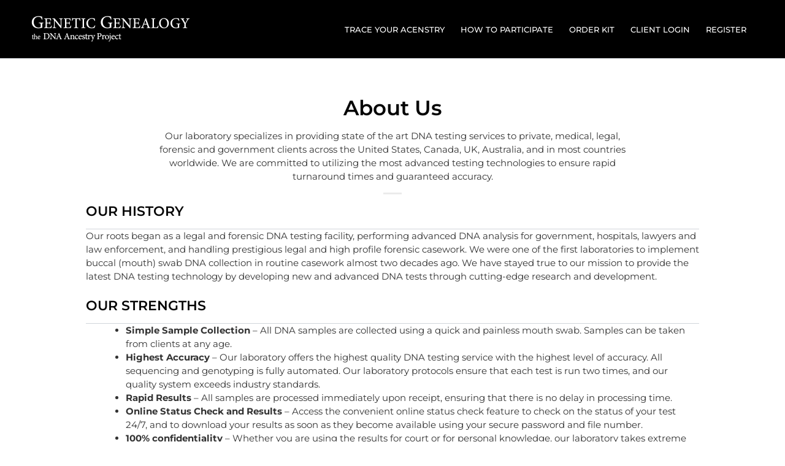

--- FILE ---
content_type: text/css
request_url: https://www.geneancestry.com/wp-content/uploads/sites/69/elementor/css/post-3.css?ver=1753373791
body_size: 3327
content:
.elementor-kit-3{--e-global-color-primary:#050505;--e-global-color-secondary:#FAFAFA;--e-global-color-text:#7A7A7A;--e-global-color-accent:#FFD700;--e-global-typography-primary-font-family:"Montserrat";--e-global-typography-primary-font-weight:600;--e-global-typography-secondary-font-family:"Montserrat";--e-global-typography-secondary-font-weight:500;--e-global-typography-text-font-family:"Montserrat";--e-global-typography-text-font-weight:400;--e-global-typography-accent-font-family:"Montserrat";--e-global-typography-accent-font-weight:500;font-family:"Montserrat", Sans-serif;font-size:15px;font-weight:400;line-height:1.5em;}.elementor-kit-3 button,.elementor-kit-3 input[type="button"],.elementor-kit-3 input[type="submit"],.elementor-kit-3 .elementor-button{background-color:var( --e-global-color-accent );color:var( --e-global-color-astglobalcolor1 );border-radius:30px 30px 30px 30px;padding:15px 30px 15px 30px;}.elementor-kit-3 button:hover,.elementor-kit-3 button:focus,.elementor-kit-3 input[type="button"]:hover,.elementor-kit-3 input[type="button"]:focus,.elementor-kit-3 input[type="submit"]:hover,.elementor-kit-3 input[type="submit"]:focus,.elementor-kit-3 .elementor-button:hover,.elementor-kit-3 .elementor-button:focus{background-color:var( --e-global-color-astglobalcolor1 );color:var( --e-global-color-accent );border-radius:30px 30px 30px 30px;}.elementor-kit-3 e-page-transition{background-color:#FFBC7D;}.elementor-kit-3 a{color:#6188BE;font-family:"Montserrat", Sans-serif;font-weight:500;line-height:1.3em;}.elementor-kit-3 h1{color:var( --e-global-color-astglobalcolor0 );font-family:"Montserrat", Sans-serif;font-size:40px;line-height:1.2em;}.elementor-kit-3 h2{color:var( --e-global-color-astglobalcolor0 );font-family:"Montserrat", Sans-serif;font-size:34px;line-height:1.2em;}.elementor-kit-3 h3{color:var( --e-global-color-astglobalcolor0 );font-family:"Montserrat", Sans-serif;font-size:28px;line-height:1.2em;}.elementor-kit-3 h4{color:var( --e-global-color-astglobalcolor1 );font-family:"Montserrat", Sans-serif;font-size:22px;line-height:1.2em;}.elementor-kit-3 h5{color:var( --e-global-color-astglobalcolor1 );font-family:"Montserrat", Sans-serif;font-size:18px;line-height:1.2em;}.elementor-kit-3 h6{color:var( --e-global-color-astglobalcolor1 );font-family:"Montserrat", Sans-serif;font-size:14px;line-height:1.2em;}.elementor-section.elementor-section-boxed > .elementor-container{max-width:1200px;}.e-con{--container-max-width:1200px;}.elementor-widget:not(:last-child){margin-block-end:20px;}.elementor-element{--widgets-spacing:20px 20px;--widgets-spacing-row:20px;--widgets-spacing-column:20px;}{}h1.entry-title{display:var(--page-title-display);}@media(max-width:1024px){.elementor-kit-3 h1{font-size:38px;line-height:1.2em;}.elementor-kit-3 h2{font-size:30px;}.elementor-kit-3 h3{font-size:25px;}.elementor-kit-3 h4{font-size:20px;}.elementor-kit-3 h5{font-size:17px;}.elementor-kit-3 h6{font-size:14px;}.elementor-section.elementor-section-boxed > .elementor-container{max-width:1024px;}.e-con{--container-max-width:1024px;}}@media(max-width:767px){.elementor-kit-3 h1{font-size:34px;line-height:1.2em;}.elementor-kit-3 h2{font-size:27px;}.elementor-kit-3 h3{font-size:22px;}.elementor-kit-3 h4{font-size:20px;}.elementor-kit-3 h5{font-size:16px;}.elementor-section.elementor-section-boxed > .elementor-container{max-width:767px;}.e-con{--container-max-width:767px;}}

--- FILE ---
content_type: text/css
request_url: https://www.geneancestry.com/wp-content/uploads/sites/69/elementor/css/post-216.css?ver=1753419275
body_size: 7052
content:
.elementor-216 .elementor-element.elementor-element-7b5ba49{--display:flex;--flex-direction:column;--container-widget-width:calc( ( 1 - var( --container-widget-flex-grow ) ) * 100% );--container-widget-height:initial;--container-widget-flex-grow:0;--container-widget-align-self:initial;--flex-wrap-mobile:wrap;--align-items:center;--gap:30px 30px;--row-gap:30px;--column-gap:30px;--padding-top:60px;--padding-bottom:60px;--padding-left:40px;--padding-right:40px;}.elementor-widget-uael-advanced-heading .uael-heading, .elementor-widget-uael-advanced-heading .uael-heading a{font-family:var( --e-global-typography-primary-font-family ), Sans-serif;font-weight:var( --e-global-typography-primary-font-weight );}.elementor-widget-uael-advanced-heading .uael-heading-text{color:var( --e-global-color-primary );}.elementor-widget-uael-advanced-heading .uael-sub-heading{font-family:var( --e-global-typography-secondary-font-family ), Sans-serif;font-weight:var( --e-global-typography-secondary-font-weight );color:var( --e-global-color-secondary );}.elementor-widget-uael-advanced-heading .uael-subheading{font-family:var( --e-global-typography-text-font-family ), Sans-serif;font-weight:var( --e-global-typography-text-font-weight );color:var( --e-global-color-text );}.elementor-widget-uael-advanced-heading .uael-heading-wrapper:before{font-family:var( --e-global-typography-text-font-family ), Sans-serif;font-weight:var( --e-global-typography-text-font-weight );}.elementor-widget-uael-advanced-heading .uael-separator, .elementor-widget-uael-advanced-heading .uael-separator-line > span, .elementor-widget-uael-advanced-heading .uael-divider-text{border-top-color:var( --e-global-color-accent );}.elementor-widget-uael-advanced-heading .uael-divider-text{color:var( --e-global-color-text );font-family:var( --e-global-typography-secondary-font-family ), Sans-serif;font-weight:var( --e-global-typography-secondary-font-weight );}.elementor-widget-uael-advanced-heading .uael-icon-wrap .uael-icon i{color:var( --e-global-color-primary );}.elementor-widget-uael-advanced-heading .uael-icon-wrap .uael-icon svg{fill:var( --e-global-color-primary );}.elementor-widget-uael-advanced-heading .uael-icon-wrap .uael-icon, .elementor-widget-uael-advanced-heading .uael-image .uael-image-content{border-color:var( --e-global-color-primary );}.elementor-216 .elementor-element.elementor-element-1d9278c .uael-heading,.elementor-216 .elementor-element.elementor-element-1d9278c .uael-sub-heading, .elementor-216 .elementor-element.elementor-element-1d9278c .uael-sub-heading *,.elementor-216 .elementor-element.elementor-element-1d9278c .uael-subheading, .elementor-216 .elementor-element.elementor-element-1d9278c .uael-subheading *, .elementor-216 .elementor-element.elementor-element-1d9278c .uael-separator-parent{text-align:center;}.elementor-216 .elementor-element.elementor-element-1d9278c{width:var( --container-widget-width, 80% );max-width:80%;--container-widget-width:80%;--container-widget-flex-grow:0;}.elementor-216 .elementor-element.elementor-element-1d9278c .uael-heading{margin:0px 0px 15px 0px;}.elementor-216 .elementor-element.elementor-element-1d9278c .uael-subheading{color:var( --e-global-color-astglobalcolor1 );margin:15px 0px 0px 0px;}.elementor-widget-divider{--divider-color:var( --e-global-color-secondary );}.elementor-widget-divider .elementor-divider__text{color:var( --e-global-color-secondary );font-family:var( --e-global-typography-secondary-font-family ), Sans-serif;font-weight:var( --e-global-typography-secondary-font-weight );}.elementor-widget-divider.elementor-view-stacked .elementor-icon{background-color:var( --e-global-color-secondary );}.elementor-widget-divider.elementor-view-framed .elementor-icon, .elementor-widget-divider.elementor-view-default .elementor-icon{color:var( --e-global-color-secondary );border-color:var( --e-global-color-secondary );}.elementor-widget-divider.elementor-view-framed .elementor-icon, .elementor-widget-divider.elementor-view-default .elementor-icon svg{fill:var( --e-global-color-secondary );}.elementor-216 .elementor-element.elementor-element-340d9cc{--divider-border-style:solid;--divider-color:#EBEBEB;--divider-border-width:3px;}.elementor-216 .elementor-element.elementor-element-340d9cc .elementor-divider-separator{width:3%;margin:0 auto;margin-center:0;}.elementor-216 .elementor-element.elementor-element-340d9cc .elementor-divider{text-align:center;padding-block-start:15px;padding-block-end:15px;}.elementor-widget-heading .elementor-heading-title{font-family:var( --e-global-typography-primary-font-family ), Sans-serif;font-weight:var( --e-global-typography-primary-font-weight );color:var( --e-global-color-primary );}.elementor-216 .elementor-element.elementor-element-9b2ad7b > .elementor-widget-container{padding:0px 0px 15px 0px;border-style:solid;border-width:0px 0px 1px 0px;border-color:var( --e-global-color-astglobalcolor6 );}.elementor-216 .elementor-element.elementor-element-9b2ad7b.elementor-element{--align-self:stretch;}.elementor-216 .elementor-element.elementor-element-9b2ad7b{text-align:left;}.elementor-widget-text-editor{font-family:var( --e-global-typography-text-font-family ), Sans-serif;font-weight:var( --e-global-typography-text-font-weight );color:var( --e-global-color-text );}.elementor-widget-text-editor.elementor-drop-cap-view-stacked .elementor-drop-cap{background-color:var( --e-global-color-primary );}.elementor-widget-text-editor.elementor-drop-cap-view-framed .elementor-drop-cap, .elementor-widget-text-editor.elementor-drop-cap-view-default .elementor-drop-cap{color:var( --e-global-color-primary );border-color:var( --e-global-color-primary );}.elementor-216 .elementor-element.elementor-element-0a832fd{color:var( --e-global-color-astglobalcolor1 );}.elementor-216 .elementor-element.elementor-element-7fb3ca4 > .elementor-widget-container{padding:0px 0px 15px 0px;border-style:solid;border-width:0px 0px 1px 0px;border-color:var( --e-global-color-astglobalcolor6 );}.elementor-216 .elementor-element.elementor-element-7fb3ca4.elementor-element{--align-self:stretch;}.elementor-216 .elementor-element.elementor-element-7fb3ca4{text-align:left;}.elementor-216 .elementor-element.elementor-element-c63ce91{color:var( --e-global-color-astglobalcolor1 );}@media(max-width:1024px){.elementor-216 .elementor-element.elementor-element-1d9278c{--container-widget-width:85%;--container-widget-flex-grow:0;width:var( --container-widget-width, 85% );max-width:85%;}.elementor-216 .elementor-element.elementor-element-340d9cc .elementor-divider-separator{width:5%;}}@media(min-width:768px){.elementor-216 .elementor-element.elementor-element-7b5ba49{--content-width:1000px;}}@media(max-width:767px){.elementor-216 .elementor-element.elementor-element-7b5ba49{--padding-top:50px;--padding-bottom:50px;--padding-left:30px;--padding-right:30px;}.elementor-216 .elementor-element.elementor-element-1d9278c{--container-widget-width:100%;--container-widget-flex-grow:0;width:var( --container-widget-width, 100% );max-width:100%;}.elementor-216 .elementor-element.elementor-element-340d9cc .elementor-divider-separator{width:10%;}}

--- FILE ---
content_type: text/css
request_url: https://www.geneancestry.com/wp-content/uploads/sites/69/elementor/css/post-276.css?ver=1753373412
body_size: 25433
content:
.elementor-276 .elementor-element.elementor-element-cbccabe{--display:flex;--flex-direction:row;--container-widget-width:initial;--container-widget-height:100%;--container-widget-flex-grow:1;--container-widget-align-self:stretch;--flex-wrap-mobile:wrap;--justify-content:space-between;--gap:0px 0px;--row-gap:0px;--column-gap:0px;border-style:solid;--border-style:solid;border-width:1px 0px 0px 0px;--border-top-width:1px;--border-right-width:0px;--border-bottom-width:0px;--border-left-width:0px;border-color:var( --e-global-color-text );--border-color:var( --e-global-color-text );--padding-top:40px;--padding-bottom:40px;--padding-left:40px;--padding-right:40px;}.elementor-276 .elementor-element.elementor-element-cbccabe:not(.elementor-motion-effects-element-type-background), .elementor-276 .elementor-element.elementor-element-cbccabe > .elementor-motion-effects-container > .elementor-motion-effects-layer{background-color:var( --e-global-color-astglobalcolor0 );}.elementor-276 .elementor-element.elementor-element-59093f4{--display:flex;--flex-direction:column;--container-widget-width:100%;--container-widget-height:initial;--container-widget-flex-grow:0;--container-widget-align-self:initial;--flex-wrap-mobile:wrap;--margin-top:0px;--margin-bottom:0px;--margin-left:0px;--margin-right:0px;--padding-top:0px;--padding-bottom:0px;--padding-left:0px;--padding-right:0px;}.elementor-widget-heading .elementor-heading-title{font-family:var( --e-global-typography-primary-font-family ), Sans-serif;font-weight:var( --e-global-typography-primary-font-weight );color:var( --e-global-color-primary );}.elementor-276 .elementor-element.elementor-element-d28e51c .elementor-heading-title{color:var( --e-global-color-astglobalcolor5 );}.elementor-widget-divider{--divider-color:var( --e-global-color-secondary );}.elementor-widget-divider .elementor-divider__text{color:var( --e-global-color-secondary );font-family:var( --e-global-typography-secondary-font-family ), Sans-serif;font-weight:var( --e-global-typography-secondary-font-weight );}.elementor-widget-divider.elementor-view-stacked .elementor-icon{background-color:var( --e-global-color-secondary );}.elementor-widget-divider.elementor-view-framed .elementor-icon, .elementor-widget-divider.elementor-view-default .elementor-icon{color:var( --e-global-color-secondary );border-color:var( --e-global-color-secondary );}.elementor-widget-divider.elementor-view-framed .elementor-icon, .elementor-widget-divider.elementor-view-default .elementor-icon svg{fill:var( --e-global-color-secondary );}.elementor-276 .elementor-element.elementor-element-e1f8a2c{--divider-border-style:solid;--divider-color:var( --e-global-color-text );--divider-border-width:3px;}.elementor-276 .elementor-element.elementor-element-e1f8a2c .elementor-divider-separator{width:8%;}.elementor-276 .elementor-element.elementor-element-e1f8a2c .elementor-divider{padding-block-start:0px;padding-block-end:0px;}.elementor-widget-uael-nav-menu ul.uael-nav-menu .menu-item a.uael-menu-item.elementor-button{background-color:var( --e-global-color-accent );}.elementor-widget-uael-nav-menu ul.uael-nav-menu .menu-item a.uael-menu-item.elementor-button:hover{background-color:var( --e-global-color-accent );}.elementor-widget-uael-nav-menu .menu-item a.uael-menu-item{font-family:var( --e-global-typography-primary-font-family ), Sans-serif;font-weight:var( --e-global-typography-primary-font-weight );}.elementor-widget-uael-nav-menu .menu-item a.uael-menu-item:not(.elementor-button), .elementor-widget-uael-nav-menu .sub-menu a.uael-sub-menu-item{color:var( --e-global-color-text );}.elementor-widget-uael-nav-menu .menu-item a.uael-menu-item:not(.elementor-button):hover,
								.elementor-widget-uael-nav-menu .sub-menu a.uael-sub-menu-item:hover,
								.elementor-widget-uael-nav-menu .menu-item.current-menu-item a.uael-menu-item:not(.elementor-button),
								.elementor-widget-uael-nav-menu .menu-item a.uael-menu-item.highlighted:not(.elementor-button),
								.elementor-widget-uael-nav-menu .menu-item a.uael-menu-item:not(.elementor-button):focus{color:var( --e-global-color-accent );}.elementor-widget-uael-nav-menu .uael-nav-menu-layout:not(.uael-pointer__framed) .menu-item.parent a.uael-menu-item:before,
								.elementor-widget-uael-nav-menu .uael-nav-menu-layout:not(.uael-pointer__framed) .menu-item.parent a.uael-menu-item:after{background-color:var( --e-global-color-accent );}.elementor-widget-uael-nav-menu .uael-nav-menu-layout:not(.uael-pointer__framed) .menu-item.parent .sub-menu .uael-has-submenu-container a:after{background-color:var( --e-global-color-accent );}.elementor-widget-uael-nav-menu .uael-pointer__framed .menu-item.parent a.uael-menu-item:before,
								.elementor-widget-uael-nav-menu .uael-pointer__framed .menu-item.parent a.uael-menu-item:after{border-color:var( --e-global-color-accent );}.elementor-widget-uael-nav-menu .sub-menu li a.uael-sub-menu-item,
							.elementor-widget-uael-nav-menu nav.uael-dropdown li a.uael-menu-item,
							.elementor-widget-uael-nav-menu nav.uael-dropdown li a.uael-sub-menu-item,
							.elementor-widget-uael-nav-menu nav.uael-dropdown-expandible li a.uael-menu-item{font-family:var( --e-global-typography-accent-font-family ), Sans-serif;font-weight:var( --e-global-typography-accent-font-weight );}.elementor-widget-uael-nav-menu .uael-nav-menu__toggle .uael-nav-menu-label{color:var( --e-global-color-text );}.elementor-widget-uael-nav-menu .menu-item a.uael-menu-item.elementor-button{font-family:var( --e-global-typography-primary-font-family ), Sans-serif;font-weight:var( --e-global-typography-primary-font-weight );}.elementor-276 .elementor-element.elementor-element-48af2f9 .menu-item a.uael-menu-item,.elementor-276 .elementor-element.elementor-element-48af2f9 .menu-item a.uael-sub-menu-item{padding-left:0px;padding-right:0px;}.elementor-276 .elementor-element.elementor-element-48af2f9 .menu-item a.uael-menu-item, .elementor-276 .elementor-element.elementor-element-48af2f9 .menu-item a.uael-sub-menu-item{padding-top:8px;padding-bottom:8px;}.elementor-276 .elementor-element.elementor-element-48af2f9 .sub-menu li a.uael-sub-menu-item,
						.elementor-276 .elementor-element.elementor-element-48af2f9 nav.uael-dropdown li a.uael-menu-item,
						.elementor-276 .elementor-element.elementor-element-48af2f9 nav.uael-dropdown li a.uael-sub-menu-item,
						.elementor-276 .elementor-element.elementor-element-48af2f9 nav.uael-dropdown-expandible li a.uael-menu-item,
						.elementor-276 .elementor-element.elementor-element-48af2f9 nav.uael-dropdown-expandible li a.uael-sub-menu-item{padding-left:15px;padding-right:15px;}.elementor-276 .elementor-element.elementor-element-48af2f9 .sub-menu a.uael-sub-menu-item,
						 .elementor-276 .elementor-element.elementor-element-48af2f9 nav.uael-dropdown li a.uael-menu-item,
						 .elementor-276 .elementor-element.elementor-element-48af2f9 nav.uael-dropdown li a.uael-sub-menu-item,
						 .elementor-276 .elementor-element.elementor-element-48af2f9 nav.uael-dropdown-expandible li a.uael-menu-item,
						 .elementor-276 .elementor-element.elementor-element-48af2f9 nav.uael-dropdown-expandible li a.uael-sub-menu-item{padding-top:15px;padding-bottom:15px;}.elementor-276 .elementor-element.elementor-element-48af2f9 .menu-item a.uael-menu-item{font-family:"Montserrat", Sans-serif;font-weight:400;}.elementor-276 .elementor-element.elementor-element-48af2f9 .menu-item a.uael-menu-item:not(.elementor-button), .elementor-276 .elementor-element.elementor-element-48af2f9 .sub-menu a.uael-sub-menu-item{color:var( --e-global-color-astglobalcolor5 );}.elementor-276 .elementor-element.elementor-element-48af2f9 .sub-menu,
								.elementor-276 .elementor-element.elementor-element-48af2f9 nav.uael-dropdown,
								.elementor-276 .elementor-element.elementor-element-48af2f9 .uael-nav-menu nav.uael-dropdown-expandible,
								.elementor-276 .elementor-element.elementor-element-48af2f9 .uael-nav-menu nav.uael-dropdown-expandible .menu-item a.uael-menu-item,
								.elementor-276 .elementor-element.elementor-element-48af2f9 .uael-nav-menu nav.uael-dropdown-expandible .menu-item .sub-menu,
								.elementor-276 .elementor-element.elementor-element-48af2f9 nav.uael-dropdown .menu-item a.uael-menu-item,
								.elementor-276 .elementor-element.elementor-element-48af2f9 nav.uael-dropdown .menu-item a.uael-sub-menu-item{background-color:#fff;}.elementor-276 .elementor-element.elementor-element-48af2f9 .sub-menu li.menu-item:not(:last-child),
						.elementor-276 .elementor-element.elementor-element-48af2f9 nav.uael-dropdown li.menu-item:not(:last-child),
						.elementor-276 .elementor-element.elementor-element-48af2f9 nav.uael-dropdown-expandible li.menu-item:not(:last-child){border-bottom-style:solid;border-bottom-color:#c4c4c4;border-bottom-width:1px;}.elementor-276 .elementor-element.elementor-element-f0daf72{--display:flex;--flex-direction:column;--container-widget-width:100%;--container-widget-height:initial;--container-widget-flex-grow:0;--container-widget-align-self:initial;--flex-wrap-mobile:wrap;--margin-top:0px;--margin-bottom:0px;--margin-left:0px;--margin-right:0px;--padding-top:0px;--padding-bottom:0px;--padding-left:0px;--padding-right:0px;}.elementor-276 .elementor-element.elementor-element-2796370 .elementor-heading-title{color:var( --e-global-color-astglobalcolor5 );}.elementor-276 .elementor-element.elementor-element-6f70457{--divider-border-style:solid;--divider-color:var( --e-global-color-text );--divider-border-width:3px;}.elementor-276 .elementor-element.elementor-element-6f70457 .elementor-divider-separator{width:8%;}.elementor-276 .elementor-element.elementor-element-6f70457 .elementor-divider{padding-block-start:0px;padding-block-end:0px;}.elementor-276 .elementor-element.elementor-element-14ad94b .menu-item a.uael-menu-item,.elementor-276 .elementor-element.elementor-element-14ad94b .menu-item a.uael-sub-menu-item{padding-left:0px;padding-right:0px;}.elementor-276 .elementor-element.elementor-element-14ad94b .menu-item a.uael-menu-item, .elementor-276 .elementor-element.elementor-element-14ad94b .menu-item a.uael-sub-menu-item{padding-top:8px;padding-bottom:8px;}.elementor-276 .elementor-element.elementor-element-14ad94b .sub-menu li a.uael-sub-menu-item,
						.elementor-276 .elementor-element.elementor-element-14ad94b nav.uael-dropdown li a.uael-menu-item,
						.elementor-276 .elementor-element.elementor-element-14ad94b nav.uael-dropdown li a.uael-sub-menu-item,
						.elementor-276 .elementor-element.elementor-element-14ad94b nav.uael-dropdown-expandible li a.uael-menu-item,
						.elementor-276 .elementor-element.elementor-element-14ad94b nav.uael-dropdown-expandible li a.uael-sub-menu-item{padding-left:15px;padding-right:15px;}.elementor-276 .elementor-element.elementor-element-14ad94b .sub-menu a.uael-sub-menu-item,
						 .elementor-276 .elementor-element.elementor-element-14ad94b nav.uael-dropdown li a.uael-menu-item,
						 .elementor-276 .elementor-element.elementor-element-14ad94b nav.uael-dropdown li a.uael-sub-menu-item,
						 .elementor-276 .elementor-element.elementor-element-14ad94b nav.uael-dropdown-expandible li a.uael-menu-item,
						 .elementor-276 .elementor-element.elementor-element-14ad94b nav.uael-dropdown-expandible li a.uael-sub-menu-item{padding-top:15px;padding-bottom:15px;}.elementor-276 .elementor-element.elementor-element-14ad94b .menu-item a.uael-menu-item{font-family:"Montserrat", Sans-serif;font-weight:400;}.elementor-276 .elementor-element.elementor-element-14ad94b .menu-item a.uael-menu-item:not(.elementor-button), .elementor-276 .elementor-element.elementor-element-14ad94b .sub-menu a.uael-sub-menu-item{color:var( --e-global-color-astglobalcolor5 );}.elementor-276 .elementor-element.elementor-element-14ad94b .sub-menu,
								.elementor-276 .elementor-element.elementor-element-14ad94b nav.uael-dropdown,
								.elementor-276 .elementor-element.elementor-element-14ad94b .uael-nav-menu nav.uael-dropdown-expandible,
								.elementor-276 .elementor-element.elementor-element-14ad94b .uael-nav-menu nav.uael-dropdown-expandible .menu-item a.uael-menu-item,
								.elementor-276 .elementor-element.elementor-element-14ad94b .uael-nav-menu nav.uael-dropdown-expandible .menu-item .sub-menu,
								.elementor-276 .elementor-element.elementor-element-14ad94b nav.uael-dropdown .menu-item a.uael-menu-item,
								.elementor-276 .elementor-element.elementor-element-14ad94b nav.uael-dropdown .menu-item a.uael-sub-menu-item{background-color:#fff;}.elementor-276 .elementor-element.elementor-element-14ad94b .sub-menu li.menu-item:not(:last-child),
						.elementor-276 .elementor-element.elementor-element-14ad94b nav.uael-dropdown li.menu-item:not(:last-child),
						.elementor-276 .elementor-element.elementor-element-14ad94b nav.uael-dropdown-expandible li.menu-item:not(:last-child){border-bottom-style:solid;border-bottom-color:#c4c4c4;border-bottom-width:1px;}.elementor-276 .elementor-element.elementor-element-42d7867{--display:flex;--flex-direction:column;--container-widget-width:100%;--container-widget-height:initial;--container-widget-flex-grow:0;--container-widget-align-self:initial;--flex-wrap-mobile:wrap;--margin-top:0px;--margin-bottom:0px;--margin-left:0px;--margin-right:0px;--padding-top:0px;--padding-bottom:0px;--padding-left:0px;--padding-right:0px;}.elementor-276 .elementor-element.elementor-element-4903e8c .elementor-heading-title{color:var( --e-global-color-astglobalcolor5 );}.elementor-276 .elementor-element.elementor-element-e483d1d{--divider-border-style:solid;--divider-color:var( --e-global-color-text );--divider-border-width:3px;}.elementor-276 .elementor-element.elementor-element-e483d1d .elementor-divider-separator{width:8%;}.elementor-276 .elementor-element.elementor-element-e483d1d .elementor-divider{padding-block-start:0px;padding-block-end:0px;}.elementor-widget-text-editor{font-family:var( --e-global-typography-text-font-family ), Sans-serif;font-weight:var( --e-global-typography-text-font-weight );color:var( --e-global-color-text );}.elementor-widget-text-editor.elementor-drop-cap-view-stacked .elementor-drop-cap{background-color:var( --e-global-color-primary );}.elementor-widget-text-editor.elementor-drop-cap-view-framed .elementor-drop-cap, .elementor-widget-text-editor.elementor-drop-cap-view-default .elementor-drop-cap{color:var( --e-global-color-primary );border-color:var( --e-global-color-primary );}.elementor-276 .elementor-element.elementor-element-54e3674{font-family:"Montserrat", Sans-serif;font-weight:400;color:var( --e-global-color-astglobalcolor5 );}.elementor-276 .elementor-element.elementor-element-2a1cdff{--display:flex;--flex-direction:row;--container-widget-width:calc( ( 1 - var( --container-widget-flex-grow ) ) * 100% );--container-widget-height:100%;--container-widget-flex-grow:1;--container-widget-align-self:stretch;--flex-wrap-mobile:wrap;--justify-content:space-between;--align-items:center;--padding-top:5px;--padding-bottom:5px;--padding-left:40px;--padding-right:40px;}.elementor-276 .elementor-element.elementor-element-2a1cdff:not(.elementor-motion-effects-element-type-background), .elementor-276 .elementor-element.elementor-element-2a1cdff > .elementor-motion-effects-container > .elementor-motion-effects-layer{background-color:var( --e-global-color-text );}.elementor-276 .elementor-element.elementor-element-cef97af .elementor-heading-title{font-family:"Montserrat", Sans-serif;font-size:13px;font-weight:400;color:var( --e-global-color-astglobalcolor5 );}.elementor-276 .elementor-element.elementor-element-dc31e1a{--display:flex;--flex-direction:row;--container-widget-width:calc( ( 1 - var( --container-widget-flex-grow ) ) * 100% );--container-widget-height:100%;--container-widget-flex-grow:1;--container-widget-align-self:stretch;--flex-wrap-mobile:wrap;--justify-content:flex-end;--align-items:center;--gap:10px 10px;--row-gap:10px;--column-gap:10px;--margin-top:0px;--margin-bottom:0px;--margin-left:0px;--margin-right:0px;--padding-top:0px;--padding-bottom:0px;--padding-left:0px;--padding-right:0px;}.elementor-widget-icon.elementor-view-stacked .elementor-icon{background-color:var( --e-global-color-primary );}.elementor-widget-icon.elementor-view-framed .elementor-icon, .elementor-widget-icon.elementor-view-default .elementor-icon{color:var( --e-global-color-primary );border-color:var( --e-global-color-primary );}.elementor-widget-icon.elementor-view-framed .elementor-icon, .elementor-widget-icon.elementor-view-default .elementor-icon svg{fill:var( --e-global-color-primary );}.elementor-276 .elementor-element.elementor-element-9139267 .elementor-icon-wrapper{text-align:center;}.elementor-276 .elementor-element.elementor-element-9139267.elementor-view-stacked .elementor-icon{background-color:#FFFFFF80;}.elementor-276 .elementor-element.elementor-element-9139267.elementor-view-framed .elementor-icon, .elementor-276 .elementor-element.elementor-element-9139267.elementor-view-default .elementor-icon{color:#FFFFFF80;border-color:#FFFFFF80;}.elementor-276 .elementor-element.elementor-element-9139267.elementor-view-framed .elementor-icon, .elementor-276 .elementor-element.elementor-element-9139267.elementor-view-default .elementor-icon svg{fill:#FFFFFF80;}.elementor-276 .elementor-element.elementor-element-9139267 .elementor-icon{font-size:36px;}.elementor-276 .elementor-element.elementor-element-9139267 .elementor-icon svg{height:36px;}.elementor-276 .elementor-element.elementor-element-b1e0444 .elementor-icon-wrapper{text-align:center;}.elementor-276 .elementor-element.elementor-element-b1e0444.elementor-view-stacked .elementor-icon{background-color:#FFFFFF80;}.elementor-276 .elementor-element.elementor-element-b1e0444.elementor-view-framed .elementor-icon, .elementor-276 .elementor-element.elementor-element-b1e0444.elementor-view-default .elementor-icon{color:#FFFFFF80;border-color:#FFFFFF80;}.elementor-276 .elementor-element.elementor-element-b1e0444.elementor-view-framed .elementor-icon, .elementor-276 .elementor-element.elementor-element-b1e0444.elementor-view-default .elementor-icon svg{fill:#FFFFFF80;}.elementor-276 .elementor-element.elementor-element-b1e0444 .elementor-icon{font-size:36px;}.elementor-276 .elementor-element.elementor-element-b1e0444 .elementor-icon svg{height:36px;}.elementor-276 .elementor-element.elementor-element-002a81f .elementor-icon-wrapper{text-align:center;}.elementor-276 .elementor-element.elementor-element-002a81f.elementor-view-stacked .elementor-icon{background-color:#FFFFFF80;}.elementor-276 .elementor-element.elementor-element-002a81f.elementor-view-framed .elementor-icon, .elementor-276 .elementor-element.elementor-element-002a81f.elementor-view-default .elementor-icon{color:#FFFFFF80;border-color:#FFFFFF80;}.elementor-276 .elementor-element.elementor-element-002a81f.elementor-view-framed .elementor-icon, .elementor-276 .elementor-element.elementor-element-002a81f.elementor-view-default .elementor-icon svg{fill:#FFFFFF80;}.elementor-276 .elementor-element.elementor-element-002a81f .elementor-icon{font-size:32px;}.elementor-276 .elementor-element.elementor-element-002a81f .elementor-icon svg{height:32px;}.elementor-276 .elementor-element.elementor-element-d2da0cf .elementor-icon-wrapper{text-align:center;}.elementor-276 .elementor-element.elementor-element-d2da0cf.elementor-view-stacked .elementor-icon{background-color:#FFFFFF80;}.elementor-276 .elementor-element.elementor-element-d2da0cf.elementor-view-framed .elementor-icon, .elementor-276 .elementor-element.elementor-element-d2da0cf.elementor-view-default .elementor-icon{color:#FFFFFF80;border-color:#FFFFFF80;}.elementor-276 .elementor-element.elementor-element-d2da0cf.elementor-view-framed .elementor-icon, .elementor-276 .elementor-element.elementor-element-d2da0cf.elementor-view-default .elementor-icon svg{fill:#FFFFFF80;}.elementor-276 .elementor-element.elementor-element-d2da0cf .elementor-icon{font-size:36px;}.elementor-276 .elementor-element.elementor-element-d2da0cf .elementor-icon svg{height:36px;}.elementor-276 .elementor-element.elementor-element-662a801 .elementor-icon-wrapper{text-align:center;}.elementor-276 .elementor-element.elementor-element-662a801.elementor-view-stacked .elementor-icon{background-color:#FFFFFF80;}.elementor-276 .elementor-element.elementor-element-662a801.elementor-view-framed .elementor-icon, .elementor-276 .elementor-element.elementor-element-662a801.elementor-view-default .elementor-icon{color:#FFFFFF80;border-color:#FFFFFF80;}.elementor-276 .elementor-element.elementor-element-662a801.elementor-view-framed .elementor-icon, .elementor-276 .elementor-element.elementor-element-662a801.elementor-view-default .elementor-icon svg{fill:#FFFFFF80;}.elementor-276 .elementor-element.elementor-element-662a801 .elementor-icon{font-size:36px;}.elementor-276 .elementor-element.elementor-element-662a801 .elementor-icon svg{height:36px;}.elementor-theme-builder-content-area{height:400px;}.elementor-location-header:before, .elementor-location-footer:before{content:"";display:table;clear:both;}@media(max-width:1024px){.elementor-276 .elementor-element.elementor-element-cbccabe{--padding-top:40px;--padding-bottom:30px;--padding-left:30px;--padding-right:30px;}.elementor-276 .elementor-element.elementor-element-59093f4{--margin-top:0px;--margin-bottom:0px;--margin-left:0px;--margin-right:0px;--padding-top:0px;--padding-bottom:0px;--padding-left:0px;--padding-right:0px;}.elementor-276 .elementor-element.elementor-element-e1f8a2c .elementor-divider-separator{width:12%;}.elementor-276 .elementor-element.elementor-element-48af2f9 .menu-item a.uael-menu-item{font-size:14px;}.elementor-276 .elementor-element.elementor-element-f0daf72{--margin-top:0px;--margin-bottom:0px;--margin-left:0px;--margin-right:0px;--padding-top:0px;--padding-bottom:0px;--padding-left:0px;--padding-right:0px;}.elementor-276 .elementor-element.elementor-element-6f70457 .elementor-divider-separator{width:12%;}.elementor-276 .elementor-element.elementor-element-14ad94b .menu-item a.uael-menu-item{font-size:14px;}.elementor-276 .elementor-element.elementor-element-42d7867{--margin-top:0px;--margin-bottom:0px;--margin-left:0px;--margin-right:0px;--padding-top:0px;--padding-bottom:0px;--padding-left:0px;--padding-right:0px;}.elementor-276 .elementor-element.elementor-element-e483d1d .elementor-divider-separator{width:12%;}.elementor-276 .elementor-element.elementor-element-54e3674{font-size:14px;}.elementor-276 .elementor-element.elementor-element-2a1cdff{--padding-top:3px;--padding-bottom:3px;--padding-left:30px;--padding-right:30px;}.elementor-276 .elementor-element.elementor-element-cef97af .elementor-heading-title{font-size:12px;}.elementor-276 .elementor-element.elementor-element-dc31e1a{--margin-top:0px;--margin-bottom:0px;--margin-left:0px;--margin-right:0px;--padding-top:0px;--padding-bottom:0px;--padding-left:0px;--padding-right:0px;}.elementor-276 .elementor-element.elementor-element-002a81f .elementor-icon{font-size:36px;}.elementor-276 .elementor-element.elementor-element-002a81f .elementor-icon svg{height:36px;}.elementor-276 .elementor-element.elementor-element-662a801 .elementor-icon{font-size:36px;}.elementor-276 .elementor-element.elementor-element-662a801 .elementor-icon svg{height:36px;}}@media(max-width:767px){.elementor-276 .elementor-element.elementor-element-cbccabe{--gap:35px 35px;--row-gap:35px;--column-gap:35px;}.elementor-276 .elementor-element.elementor-element-59093f4{--gap:10px 10px;--row-gap:10px;--column-gap:10px;}.elementor-276 .elementor-element.elementor-element-e1f8a2c .elementor-divider-separator{width:10%;}.elementor-276 .elementor-element.elementor-element-48af2f9 .menu-item a.uael-menu-item, .elementor-276 .elementor-element.elementor-element-48af2f9 .menu-item a.uael-sub-menu-item{padding-top:5px;padding-bottom:5px;}.elementor-276 .elementor-element.elementor-element-f0daf72{--gap:10px 10px;--row-gap:10px;--column-gap:10px;}.elementor-276 .elementor-element.elementor-element-6f70457 .elementor-divider-separator{width:10%;}.elementor-276 .elementor-element.elementor-element-14ad94b .menu-item a.uael-menu-item, .elementor-276 .elementor-element.elementor-element-14ad94b .menu-item a.uael-sub-menu-item{padding-top:5px;padding-bottom:5px;}.elementor-276 .elementor-element.elementor-element-42d7867{--gap:10px 10px;--row-gap:10px;--column-gap:10px;}.elementor-276 .elementor-element.elementor-element-e483d1d .elementor-divider-separator{width:10%;}.elementor-276 .elementor-element.elementor-element-2a1cdff{--gap:5px 5px;--row-gap:5px;--column-gap:5px;--padding-top:10px;--padding-bottom:5px;--padding-left:30px;--padding-right:30px;}.elementor-276 .elementor-element.elementor-element-cef97af{text-align:center;}.elementor-276 .elementor-element.elementor-element-dc31e1a{--justify-content:center;--margin-top:0px;--margin-bottom:0px;--margin-left:0px;--margin-right:0px;--padding-top:0px;--padding-bottom:0px;--padding-left:0px;--padding-right:0px;}}@media(min-width:768px){.elementor-276 .elementor-element.elementor-element-59093f4{--width:31%;}.elementor-276 .elementor-element.elementor-element-f0daf72{--width:31%;}.elementor-276 .elementor-element.elementor-element-42d7867{--width:31%;}.elementor-276 .elementor-element.elementor-element-dc31e1a{--width:40%;}}@media(max-width:1024px) and (min-width:768px){.elementor-276 .elementor-element.elementor-element-dc31e1a{--width:35%;}}